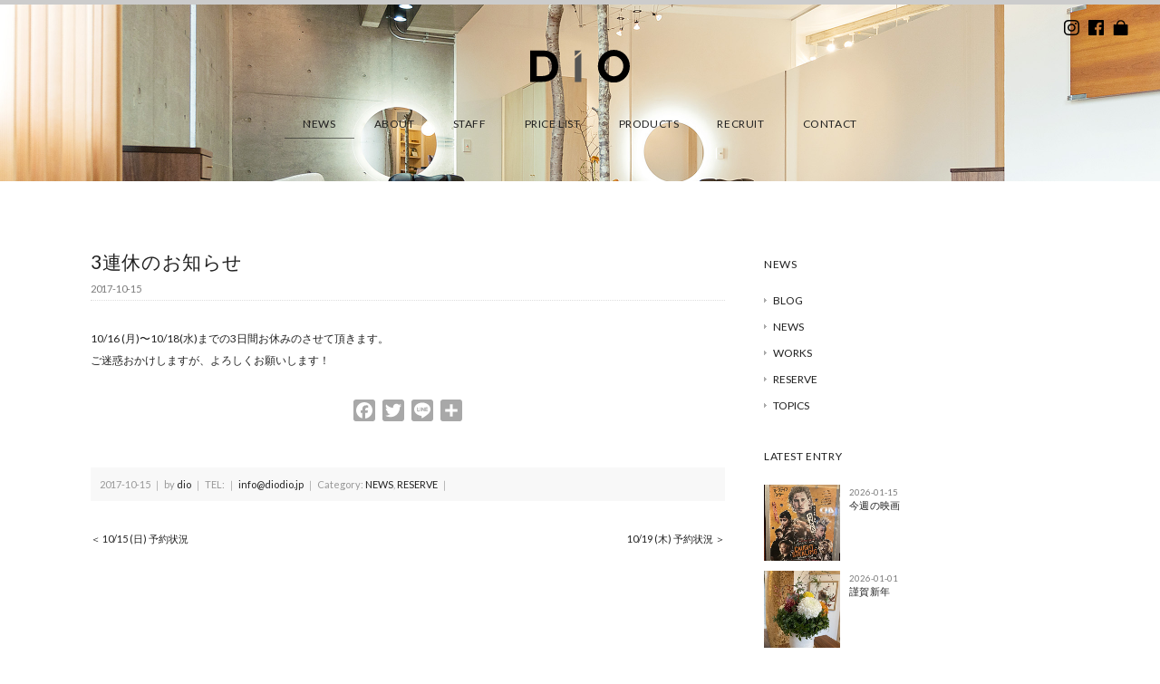

--- FILE ---
content_type: text/html; charset=UTF-8
request_url: https://www.diodio.jp/news/news-news/5508/
body_size: 53538
content:
<!DOCTYPE html>
<html lang="ja">
<head>
<title>3連休のお知らせ - DiO（ディオ） | 神戸・御影の美容室/ヘアサロン</title>
<meta charset="utf-8">
<meta name="viewport" content="width=device-width, initial-scale=1.0">
<meta name="description" content="3連休のお知らせ - 神戸・御影の美容室/ヘアサロン DiO（ディオ）では、カット、パーマ、カラー、ヘッドスパなどで、お客さまの素敵な明日につながるヘアスタイルを提案します。" />
<meta name="keywords" content="美容室,美容院,ヘアサロン,神戸,御影,カット,パーマ,ヘッドスパ,カラーリング,個室">
<link href="/favicon.png" rel="shortcut icon" />
<link href="/favicon.png" rel="shortcut icon" />
<link href='https://fonts.googleapis.com/css?family=Lato' rel='stylesheet'>
<link rel="stylesheet" href="https://www.diodio.jp/wp-content/themes/dio_theme21/responsive.css" type="text/css" media="screen, print" />
<link rel="stylesheet" href="https://www.diodio.jp/wp-content/themes/dio_theme21/style.css?20260118-1939" type="text/css" media="screen, print" />
<link rel="alternate" type="application/atom+xml" title="DiO（ディオ） | 神戸・御影の美容室/ヘアサロン Atom Feed" href="https://www.diodio.jp/feed/atom/" />
<link rel="alternate" type="application/rss+xml" title="DiO（ディオ） | 神戸・御影の美容室/ヘアサロン RSS Feed" href="https://www.diodio.jp/feed/" />
<!--[if lt IE 9]>
<script src="https://html5shiv.googlecode.com/svn/trunk/html5.js"></script>
<![endif]-->
	
<meta name='robots' content='max-image-preview:large' />
<link rel='dns-prefetch' href='//ajax.googleapis.com' />
<link rel='dns-prefetch' href='//static.addtoany.com' />
<link rel='dns-prefetch' href='//www.google.com' />
<link rel='dns-prefetch' href='//s.w.org' />
<script type="text/javascript">
window._wpemojiSettings = {"baseUrl":"https:\/\/s.w.org\/images\/core\/emoji\/14.0.0\/72x72\/","ext":".png","svgUrl":"https:\/\/s.w.org\/images\/core\/emoji\/14.0.0\/svg\/","svgExt":".svg","source":{"concatemoji":"https:\/\/www.diodio.jp\/wp-includes\/js\/wp-emoji-release.min.js?ver=6.0.11"}};
/*! This file is auto-generated */
!function(e,a,t){var n,r,o,i=a.createElement("canvas"),p=i.getContext&&i.getContext("2d");function s(e,t){var a=String.fromCharCode,e=(p.clearRect(0,0,i.width,i.height),p.fillText(a.apply(this,e),0,0),i.toDataURL());return p.clearRect(0,0,i.width,i.height),p.fillText(a.apply(this,t),0,0),e===i.toDataURL()}function c(e){var t=a.createElement("script");t.src=e,t.defer=t.type="text/javascript",a.getElementsByTagName("head")[0].appendChild(t)}for(o=Array("flag","emoji"),t.supports={everything:!0,everythingExceptFlag:!0},r=0;r<o.length;r++)t.supports[o[r]]=function(e){if(!p||!p.fillText)return!1;switch(p.textBaseline="top",p.font="600 32px Arial",e){case"flag":return s([127987,65039,8205,9895,65039],[127987,65039,8203,9895,65039])?!1:!s([55356,56826,55356,56819],[55356,56826,8203,55356,56819])&&!s([55356,57332,56128,56423,56128,56418,56128,56421,56128,56430,56128,56423,56128,56447],[55356,57332,8203,56128,56423,8203,56128,56418,8203,56128,56421,8203,56128,56430,8203,56128,56423,8203,56128,56447]);case"emoji":return!s([129777,127995,8205,129778,127999],[129777,127995,8203,129778,127999])}return!1}(o[r]),t.supports.everything=t.supports.everything&&t.supports[o[r]],"flag"!==o[r]&&(t.supports.everythingExceptFlag=t.supports.everythingExceptFlag&&t.supports[o[r]]);t.supports.everythingExceptFlag=t.supports.everythingExceptFlag&&!t.supports.flag,t.DOMReady=!1,t.readyCallback=function(){t.DOMReady=!0},t.supports.everything||(n=function(){t.readyCallback()},a.addEventListener?(a.addEventListener("DOMContentLoaded",n,!1),e.addEventListener("load",n,!1)):(e.attachEvent("onload",n),a.attachEvent("onreadystatechange",function(){"complete"===a.readyState&&t.readyCallback()})),(e=t.source||{}).concatemoji?c(e.concatemoji):e.wpemoji&&e.twemoji&&(c(e.twemoji),c(e.wpemoji)))}(window,document,window._wpemojiSettings);
</script>
<style type="text/css">
img.wp-smiley,
img.emoji {
	display: inline !important;
	border: none !important;
	box-shadow: none !important;
	height: 1em !important;
	width: 1em !important;
	margin: 0 0.07em !important;
	vertical-align: -0.1em !important;
	background: none !important;
	padding: 0 !important;
}
</style>
	<link rel='stylesheet' id='sbi_styles-css'  href='https://www.diodio.jp/wp-content/plugins/instagram-feed/css/sbi-styles.min.css?ver=6.9.1' type='text/css' media='all' />
<link rel='stylesheet' id='wp-block-library-css'  href='https://www.diodio.jp/wp-includes/css/dist/block-library/style.min.css?ver=6.0.11' type='text/css' media='all' />
<style id='global-styles-inline-css' type='text/css'>
body{--wp--preset--color--black: #000000;--wp--preset--color--cyan-bluish-gray: #abb8c3;--wp--preset--color--white: #ffffff;--wp--preset--color--pale-pink: #f78da7;--wp--preset--color--vivid-red: #cf2e2e;--wp--preset--color--luminous-vivid-orange: #ff6900;--wp--preset--color--luminous-vivid-amber: #fcb900;--wp--preset--color--light-green-cyan: #7bdcb5;--wp--preset--color--vivid-green-cyan: #00d084;--wp--preset--color--pale-cyan-blue: #8ed1fc;--wp--preset--color--vivid-cyan-blue: #0693e3;--wp--preset--color--vivid-purple: #9b51e0;--wp--preset--gradient--vivid-cyan-blue-to-vivid-purple: linear-gradient(135deg,rgba(6,147,227,1) 0%,rgb(155,81,224) 100%);--wp--preset--gradient--light-green-cyan-to-vivid-green-cyan: linear-gradient(135deg,rgb(122,220,180) 0%,rgb(0,208,130) 100%);--wp--preset--gradient--luminous-vivid-amber-to-luminous-vivid-orange: linear-gradient(135deg,rgba(252,185,0,1) 0%,rgba(255,105,0,1) 100%);--wp--preset--gradient--luminous-vivid-orange-to-vivid-red: linear-gradient(135deg,rgba(255,105,0,1) 0%,rgb(207,46,46) 100%);--wp--preset--gradient--very-light-gray-to-cyan-bluish-gray: linear-gradient(135deg,rgb(238,238,238) 0%,rgb(169,184,195) 100%);--wp--preset--gradient--cool-to-warm-spectrum: linear-gradient(135deg,rgb(74,234,220) 0%,rgb(151,120,209) 20%,rgb(207,42,186) 40%,rgb(238,44,130) 60%,rgb(251,105,98) 80%,rgb(254,248,76) 100%);--wp--preset--gradient--blush-light-purple: linear-gradient(135deg,rgb(255,206,236) 0%,rgb(152,150,240) 100%);--wp--preset--gradient--blush-bordeaux: linear-gradient(135deg,rgb(254,205,165) 0%,rgb(254,45,45) 50%,rgb(107,0,62) 100%);--wp--preset--gradient--luminous-dusk: linear-gradient(135deg,rgb(255,203,112) 0%,rgb(199,81,192) 50%,rgb(65,88,208) 100%);--wp--preset--gradient--pale-ocean: linear-gradient(135deg,rgb(255,245,203) 0%,rgb(182,227,212) 50%,rgb(51,167,181) 100%);--wp--preset--gradient--electric-grass: linear-gradient(135deg,rgb(202,248,128) 0%,rgb(113,206,126) 100%);--wp--preset--gradient--midnight: linear-gradient(135deg,rgb(2,3,129) 0%,rgb(40,116,252) 100%);--wp--preset--duotone--dark-grayscale: url('#wp-duotone-dark-grayscale');--wp--preset--duotone--grayscale: url('#wp-duotone-grayscale');--wp--preset--duotone--purple-yellow: url('#wp-duotone-purple-yellow');--wp--preset--duotone--blue-red: url('#wp-duotone-blue-red');--wp--preset--duotone--midnight: url('#wp-duotone-midnight');--wp--preset--duotone--magenta-yellow: url('#wp-duotone-magenta-yellow');--wp--preset--duotone--purple-green: url('#wp-duotone-purple-green');--wp--preset--duotone--blue-orange: url('#wp-duotone-blue-orange');--wp--preset--font-size--small: 13px;--wp--preset--font-size--medium: 20px;--wp--preset--font-size--large: 36px;--wp--preset--font-size--x-large: 42px;}.has-black-color{color: var(--wp--preset--color--black) !important;}.has-cyan-bluish-gray-color{color: var(--wp--preset--color--cyan-bluish-gray) !important;}.has-white-color{color: var(--wp--preset--color--white) !important;}.has-pale-pink-color{color: var(--wp--preset--color--pale-pink) !important;}.has-vivid-red-color{color: var(--wp--preset--color--vivid-red) !important;}.has-luminous-vivid-orange-color{color: var(--wp--preset--color--luminous-vivid-orange) !important;}.has-luminous-vivid-amber-color{color: var(--wp--preset--color--luminous-vivid-amber) !important;}.has-light-green-cyan-color{color: var(--wp--preset--color--light-green-cyan) !important;}.has-vivid-green-cyan-color{color: var(--wp--preset--color--vivid-green-cyan) !important;}.has-pale-cyan-blue-color{color: var(--wp--preset--color--pale-cyan-blue) !important;}.has-vivid-cyan-blue-color{color: var(--wp--preset--color--vivid-cyan-blue) !important;}.has-vivid-purple-color{color: var(--wp--preset--color--vivid-purple) !important;}.has-black-background-color{background-color: var(--wp--preset--color--black) !important;}.has-cyan-bluish-gray-background-color{background-color: var(--wp--preset--color--cyan-bluish-gray) !important;}.has-white-background-color{background-color: var(--wp--preset--color--white) !important;}.has-pale-pink-background-color{background-color: var(--wp--preset--color--pale-pink) !important;}.has-vivid-red-background-color{background-color: var(--wp--preset--color--vivid-red) !important;}.has-luminous-vivid-orange-background-color{background-color: var(--wp--preset--color--luminous-vivid-orange) !important;}.has-luminous-vivid-amber-background-color{background-color: var(--wp--preset--color--luminous-vivid-amber) !important;}.has-light-green-cyan-background-color{background-color: var(--wp--preset--color--light-green-cyan) !important;}.has-vivid-green-cyan-background-color{background-color: var(--wp--preset--color--vivid-green-cyan) !important;}.has-pale-cyan-blue-background-color{background-color: var(--wp--preset--color--pale-cyan-blue) !important;}.has-vivid-cyan-blue-background-color{background-color: var(--wp--preset--color--vivid-cyan-blue) !important;}.has-vivid-purple-background-color{background-color: var(--wp--preset--color--vivid-purple) !important;}.has-black-border-color{border-color: var(--wp--preset--color--black) !important;}.has-cyan-bluish-gray-border-color{border-color: var(--wp--preset--color--cyan-bluish-gray) !important;}.has-white-border-color{border-color: var(--wp--preset--color--white) !important;}.has-pale-pink-border-color{border-color: var(--wp--preset--color--pale-pink) !important;}.has-vivid-red-border-color{border-color: var(--wp--preset--color--vivid-red) !important;}.has-luminous-vivid-orange-border-color{border-color: var(--wp--preset--color--luminous-vivid-orange) !important;}.has-luminous-vivid-amber-border-color{border-color: var(--wp--preset--color--luminous-vivid-amber) !important;}.has-light-green-cyan-border-color{border-color: var(--wp--preset--color--light-green-cyan) !important;}.has-vivid-green-cyan-border-color{border-color: var(--wp--preset--color--vivid-green-cyan) !important;}.has-pale-cyan-blue-border-color{border-color: var(--wp--preset--color--pale-cyan-blue) !important;}.has-vivid-cyan-blue-border-color{border-color: var(--wp--preset--color--vivid-cyan-blue) !important;}.has-vivid-purple-border-color{border-color: var(--wp--preset--color--vivid-purple) !important;}.has-vivid-cyan-blue-to-vivid-purple-gradient-background{background: var(--wp--preset--gradient--vivid-cyan-blue-to-vivid-purple) !important;}.has-light-green-cyan-to-vivid-green-cyan-gradient-background{background: var(--wp--preset--gradient--light-green-cyan-to-vivid-green-cyan) !important;}.has-luminous-vivid-amber-to-luminous-vivid-orange-gradient-background{background: var(--wp--preset--gradient--luminous-vivid-amber-to-luminous-vivid-orange) !important;}.has-luminous-vivid-orange-to-vivid-red-gradient-background{background: var(--wp--preset--gradient--luminous-vivid-orange-to-vivid-red) !important;}.has-very-light-gray-to-cyan-bluish-gray-gradient-background{background: var(--wp--preset--gradient--very-light-gray-to-cyan-bluish-gray) !important;}.has-cool-to-warm-spectrum-gradient-background{background: var(--wp--preset--gradient--cool-to-warm-spectrum) !important;}.has-blush-light-purple-gradient-background{background: var(--wp--preset--gradient--blush-light-purple) !important;}.has-blush-bordeaux-gradient-background{background: var(--wp--preset--gradient--blush-bordeaux) !important;}.has-luminous-dusk-gradient-background{background: var(--wp--preset--gradient--luminous-dusk) !important;}.has-pale-ocean-gradient-background{background: var(--wp--preset--gradient--pale-ocean) !important;}.has-electric-grass-gradient-background{background: var(--wp--preset--gradient--electric-grass) !important;}.has-midnight-gradient-background{background: var(--wp--preset--gradient--midnight) !important;}.has-small-font-size{font-size: var(--wp--preset--font-size--small) !important;}.has-medium-font-size{font-size: var(--wp--preset--font-size--medium) !important;}.has-large-font-size{font-size: var(--wp--preset--font-size--large) !important;}.has-x-large-font-size{font-size: var(--wp--preset--font-size--x-large) !important;}
</style>
<link rel='stylesheet' id='contact-form-7-css'  href='https://www.diodio.jp/wp-content/plugins/contact-form-7/includes/css/styles.css?ver=5.6.2' type='text/css' media='all' />
<link rel='stylesheet' id='fancybox-for-wp-css'  href='https://www.diodio.jp/wp-content/plugins/fancybox-for-wordpress/assets/css/fancybox.css?ver=1.3.4' type='text/css' media='all' />
<link rel='stylesheet' id='addtoany-css'  href='https://www.diodio.jp/wp-content/plugins/add-to-any/addtoany.min.css?ver=1.16' type='text/css' media='all' />
<script type='text/javascript' src='https://ajax.googleapis.com/ajax/libs/jquery/1.8.2/jquery.min.js?ver=1.8.2' id='jquery-js'></script>
<script type='text/javascript' id='addtoany-core-js-before'>
window.a2a_config=window.a2a_config||{};a2a_config.callbacks=[];a2a_config.overlays=[];a2a_config.templates={};a2a_localize = {
	Share: "共有",
	Save: "ブックマーク",
	Subscribe: "購読",
	Email: "メール",
	Bookmark: "ブックマーク",
	ShowAll: "すべて表示する",
	ShowLess: "小さく表示する",
	FindServices: "サービスを探す",
	FindAnyServiceToAddTo: "追加するサービスを今すぐ探す",
	PoweredBy: "Powered by",
	ShareViaEmail: "メールでシェアする",
	SubscribeViaEmail: "メールで購読する",
	BookmarkInYourBrowser: "ブラウザにブックマーク",
	BookmarkInstructions: "このページをブックマークするには、 Ctrl+D または \u2318+D を押下。",
	AddToYourFavorites: "お気に入りに追加",
	SendFromWebOrProgram: "任意のメールアドレスまたはメールプログラムから送信",
	EmailProgram: "メールプログラム",
	More: "詳細&#8230;",
	ThanksForSharing: "共有ありがとうございます !",
	ThanksForFollowing: "フォローありがとうございます !"
};

a2a_config.icon_color="#a8a8a8";
</script>
<script type='text/javascript' async src='https://static.addtoany.com/menu/page.js' id='addtoany-core-js'></script>
<script type='text/javascript' async src='https://www.diodio.jp/wp-content/plugins/add-to-any/addtoany.min.js?ver=1.1' id='addtoany-jquery-js'></script>
<script type='text/javascript' src='https://www.diodio.jp/wp-content/plugins/fancybox-for-wordpress/assets/js/jquery.fancybox.js?ver=1.3.4' id='fancybox-for-wp-js'></script>
<link rel="https://api.w.org/" href="https://www.diodio.jp/wp-json/" /><link rel="alternate" type="application/json" href="https://www.diodio.jp/wp-json/wp/v2/posts/5508" /><link rel='shortlink' href='https://www.diodio.jp/?p=5508' />
<link rel="alternate" type="application/json+oembed" href="https://www.diodio.jp/wp-json/oembed/1.0/embed?url=https%3A%2F%2Fwww.diodio.jp%2Fnews%2Fnews-news%2F5508%2F" />
<link rel="alternate" type="text/xml+oembed" href="https://www.diodio.jp/wp-json/oembed/1.0/embed?url=https%3A%2F%2Fwww.diodio.jp%2Fnews%2Fnews-news%2F5508%2F&#038;format=xml" />

<!-- Fancybox for WordPress v3.3.3 -->
<style type="text/css">
	.fancybox-slide--image .fancybox-content{background-color: #FFFFFF}div.fancybox-caption{display:none !important;}
	
	img.fancybox-image{border-width:10px;border-color:#FFFFFF;border-style:solid;}
	div.fancybox-bg{background-color:rgba(102,102,102,0.3);opacity:1 !important;}div.fancybox-content{border-color:#FFFFFF}
	div#fancybox-title{background-color:#FFFFFF}
	div.fancybox-content{background-color:#FFFFFF}
	div#fancybox-title-inside{color:#333333}
	
	
	
	div.fancybox-caption p.caption-title{display:inline-block}
	div.fancybox-caption p.caption-title{font-size:14px}
	div.fancybox-caption p.caption-title{color:#333333}
	div.fancybox-caption {color:#333333}div.fancybox-caption p.caption-title {background:#fff; width:auto;padding:10px 30px;}div.fancybox-content p.caption-title{color:#333333;margin: 0;padding: 5px 0;}
</style><script type="text/javascript">
	jQuery(function () {

		var mobileOnly = false;
		
		if (mobileOnly) {
			return;
		}

		jQuery.fn.getTitle = function () { // Copy the title of every IMG tag and add it to its parent A so that fancybox can show titles
			var arr = jQuery("a[data-fancybox]");
									jQuery.each(arr, function() {
										var title = jQuery(this).children("img").attr("title");
										 var caption = jQuery(this).next("figcaption").html();
                                        if(caption && title){jQuery(this).attr("title",title+" " + caption)}else if(title){ jQuery(this).attr("title",title);}else if(caption){jQuery(this).attr("title",caption);}
									});			}

		// Supported file extensions

				var thumbnails = jQuery("a:has(img)").not(".nolightbox").not('.envira-gallery-link').not('.ngg-simplelightbox').filter(function () {
			return /\.(jpe?g|png|gif|mp4|webp|bmp|pdf)(\?[^/]*)*$/i.test(jQuery(this).attr('href'))
		});
		

		// Add data-type iframe for links that are not images or videos.
		var iframeLinks = jQuery('.fancyboxforwp').filter(function () {
			return !/\.(jpe?g|png|gif|mp4|webp|bmp|pdf)(\?[^/]*)*$/i.test(jQuery(this).attr('href'))
		}).filter(function () {
			return !/vimeo|youtube/i.test(jQuery(this).attr('href'))
		});
		iframeLinks.attr({"data-type": "iframe"}).getTitle();

				// Gallery All
		thumbnails.addClass("fancyboxforwp").attr("data-fancybox", "gallery").getTitle();
		iframeLinks.attr({"data-fancybox": "gallery"}).getTitle();

		// Gallery type NONE
		
		// Call fancybox and apply it on any link with a rel atribute that starts with "fancybox", with the options set on the admin panel
		jQuery("a.fancyboxforwp").fancyboxforwp({
			loop: false,
			smallBtn: false,
			zoomOpacity: "auto",
			animationEffect: "fade",
			animationDuration: 500,
			transitionEffect: "fade",
			transitionDuration: "300",
			overlayShow: true,
			overlayOpacity: "0.3",
			titleShow: true,
			titlePosition: "inside",
			keyboard: true,
			showCloseButton: false,
			arrows: true,
			clickContent:false,
			clickSlide: "close",
			mobile: {
				clickContent: function (current, event) {
					return current.type === "image" ? "toggleControls" : false;
				},
				clickSlide: function (current, event) {
					return current.type === "image" ? "close" : "close";
				},
			},
			wheel: false,
			toolbar: true,
			preventCaptionOverlap: true,
			onInit: function() { },			onDeactivate
	: function() { },		beforeClose: function() { },			afterShow: function(instance) { jQuery( ".fancybox-image" ).on("click", function( ){ ( instance.isScaledDown() ) ? instance.scaleToActual() : instance.scaleToFit() }) },				afterClose: function() { },					caption : function( instance, item ) {var title ="";if("undefined" != typeof jQuery(this).context ){var title = jQuery(this).context.title;} else { var title = ("undefined" != typeof jQuery(this).attr("title")) ? jQuery(this).attr("title") : false;}var caption = jQuery(this).data('caption') || '';if ( item.type === 'image' && title.length ) {caption = (caption.length ? caption + '<br />' : '') + '<p class="caption-title">'+title+'</p>' ;}return caption;},
		afterLoad : function( instance, current ) {current.$content.append('<div class=\"fancybox-custom-caption inside-caption\" style=\" position: absolute;left:0;right:0;color:#000;margin:0 auto;bottom:0;text-align:center;background-color:#FFFFFF \">' + current.opts.caption + '</div>');},
			})
		;

			})
</script>
<!-- END Fancybox for WordPress -->

<!-- AutoHeight -->
<script src="https://www.diodio.jp/wp-content/themes/dio_theme21/jquery/jQueryAutoHeight.js" type="text/javascript"></script>
<script type="text/javascript">
$(function() {
	$("li.quarter_list").autoHeight({column:4, clear:1});
	$("li.six_list").autoHeight({column:6, clear:1});
	$("li.three_list").autoHeight({column:3, clear:1});
	$("li.half_list").autoHeight({column:2, clear:1});
	$("li.quarter_list_brand").autoHeight({column:4, clear:1});
});
</script>
<!-- END: AutoHeight -->

<script src="https://www.diodio.jp/wp-content/themes/dio_theme21/jquery/jquery.cycle2.js" type="text/javascript"></script>
<script src="https://www.diodio.jp/wp-content/themes/dio_theme21/jquery/jquery.cycle2.carousel.js" type="text/javascript"></script>
<script type="text/javascript">
 $().ready(function() {
   $(document).ready(
     function(){
     $("a img").hover(function(){
     $(this).fadeTo(200, 0.6);
     },function(){
     $(this).fadeTo(300, 1.0);
     });
   });
 });
</script>

<!-- VIEWPORT -->
<script type="text/javascript">
$(function(){
    var ua = navigator.userAgent;
    if((ua.indexOf('iPhone') > 0) || ua.indexOf('iPod') > 0 || (ua.indexOf('Android') > 0 && ua.indexOf('Mobile') > 0)){
        $('head').prepend('<meta name="viewport" content="width=device-width,initial-scale=1">');
    } else {
        $('head').prepend('<meta name="viewport" content="width=1200">');
    }
});
</script>
 
<script>
//スムーズスクロール
jQuery(function(){
   // #で始まるアンカーをクリックした場合に処理
   jQuery('a[href^=#]').click(function() {
	  // スクロールの速度
	  var speed = 500; // ミリ秒
	  // アンカーの値取得
	  var href= jQuery(this).attr("href");
	  // 移動先を取得
	  var target = jQuery(href == "#" || href == "" ? 'html' : href);
	  // 移動先を数値で取得
	  var position = target.offset().top;
	  // スムーススクロール
	  jQuery('body,html').animate({scrollTop:position}, speed, 'swing');
	  return false;
   });
});
</script>
	
<!-- fadein -->  
<script type="text/javascript">
jQuery(function(){
jQuery(window).scroll(function (){
	jQuery('.fadein').each(function(){
		var elemPos = jQuery(this).offset().top;
		var scroll = jQuery(window).scrollTop();
		var windowHeight = jQuery(window).height();
		if (scroll > elemPos - windowHeight + 0){
			jQuery(this).addClass('scrollin');
		}
	});
});
jQuery(window).scroll();
});
</script>
<!-- /fadein -->

<!-- sticky header -->
<script type="text/javascript">
$(document).ready(function(){


	$('#header').each(function(){
	    var $window = $(window),
	        $stickyHeader = $(this).find('.sticky-header'),//スティッキーヘッダー
	        stickyHeaderHeight = $stickyHeader.outerHeight(),//すティッキーヘッダーの高さ,topに-を指定する時に使う
	        headerHeight = $(this).outerHeight();//ヘッダー全体の高さ

	    $stickyHeader.css({ top: '-' + stickyHeaderHeight + 'px' });

	    //ページの一番上からヘッダーの高さ分下方向にスクロールしたら.sticky-headerに.visibleを追加、それ以外は.visibleを削除
	    $window.on('scroll', function(){
	        if($window.scrollTop() > headerHeight) {
	            $stickyHeader.css({top:0});
	        } else {
	            $stickyHeader.css({ top: '-' + stickyHeaderHeight + 'px' });
	        }

		});
		    //任意のタイミングでイベントを発生させる
		    $window.trigger('scroll');
	});
});
</script>
<!-- /sticky header -->

<script type="text/javascript">
$(document).ready(function(){
   $(".slidebase").hover(function(){
      $(this).find(".slidetext").slideToggle("normal");
   });
});
</script>
	
<!-- Global site tag (gtag.js) - Google Analytics -->
<script type="text/javascript">

  var _gaq = _gaq || [];
  _gaq.push(['_setAccount', 'UA-28509123-1']);
  _gaq.push(['_trackPageview']);

  (function() {
    var ga = document.createElement('script'); ga.type = 'text/javascript'; ga.async = true;
    ga.src = ('https:' == document.location.protocol ? 'https://ssl' : 'http://www') + '.google-analytics.com/ga.js';
    var s = document.getElementsByTagName('script')[0]; s.parentNode.insertBefore(ga, s);
  })();

</script>

</head>

<body class="post-template-default single single-post postid-5508 single-format-standard" onload="initialize();">

<!-- ヘッダー -->
<header id="header">
	
<!-- store fixed 
<div class="btm_fix">
<div class="head-cont-f"><a href="/contact/">CONTACT</a></div>
</div>-->
	
<!-- org header -->
<div class="header">
	
<div class="headline"></div>
	
<h1 class="logo">
<a href="https://www.diodio.jp" title="dio"><img src="https://www.diodio.jp/wp-content/themes/dio_theme21/images/logo_dio_bk.svg" alt="dio"/></a>
</h1>
	
<nav id="nav" class="main-navigation" role="navigation">
<div class="menu-topnav-container"><ul id="menu-topnav" class="nav-menu"><li id="menu-item-22" class="menu-item menu-item-type-taxonomy menu-item-object-category current-post-ancestor menu-item-22"><a href="https://www.diodio.jp/news/">NEWS</a></li>
<li id="menu-item-16" class="menu-item menu-item-type-post_type menu-item-object-page menu-item-16"><a href="https://www.diodio.jp/about/">ABOUT</a></li>
<li id="menu-item-925" class="menu-item menu-item-type-post_type menu-item-object-page menu-item-925"><a href="https://www.diodio.jp/staff/">STAFF</a></li>
<li id="menu-item-924" class="menu-item menu-item-type-post_type menu-item-object-page menu-item-924"><a href="https://www.diodio.jp/price/">PRICE LIST</a></li>
<li id="menu-item-923" class="menu-item menu-item-type-post_type menu-item-object-page menu-item-923"><a href="https://www.diodio.jp/products/">PRODUCTS</a></li>
<li id="menu-item-10082" class="menu-item menu-item-type-post_type menu-item-object-page menu-item-10082"><a href="https://www.diodio.jp/recruit/">RECRUIT</a></li>
<li id="menu-item-17" class="menu-item menu-item-type-post_type menu-item-object-page menu-item-17"><a href="https://www.diodio.jp/contact/">CONTACT</a></li>
</ul></div></nav>

</div>
<!-- / org header -->

<!-- sticky -->
<div class="sticky-header">
<div class="headline"></div>

<h1 class="logo02">
<a href="https://www.diodio.jp" title="dio"><img src="https://www.diodio.jp/wp-content/themes/dio_theme21/images/logo_dio_bkg.svg" alt="dio"/></a>
</h1>
	
<nav id="nav2" class="main-navigation2" role="navigation">
<div class="menu-topnav-container"><ul id="menu-topnav-1" class="nav-menu"><li class="menu-item menu-item-type-taxonomy menu-item-object-category current-post-ancestor menu-item-22"><a href="https://www.diodio.jp/news/">NEWS</a></li>
<li class="menu-item menu-item-type-post_type menu-item-object-page menu-item-16"><a href="https://www.diodio.jp/about/">ABOUT</a></li>
<li class="menu-item menu-item-type-post_type menu-item-object-page menu-item-925"><a href="https://www.diodio.jp/staff/">STAFF</a></li>
<li class="menu-item menu-item-type-post_type menu-item-object-page menu-item-924"><a href="https://www.diodio.jp/price/">PRICE LIST</a></li>
<li class="menu-item menu-item-type-post_type menu-item-object-page menu-item-923"><a href="https://www.diodio.jp/products/">PRODUCTS</a></li>
<li class="menu-item menu-item-type-post_type menu-item-object-page menu-item-10082"><a href="https://www.diodio.jp/recruit/">RECRUIT</a></li>
<li class="menu-item menu-item-type-post_type menu-item-object-page menu-item-17"><a href="https://www.diodio.jp/contact/">CONTACT</a></li>
</ul></div></nav>
	
<ul class="head_r head_r_sticky">
<li><a href="https://www.instagram.com/dio.mikage/" target="_blank" title="Instagram"><img src="https://www.diodio.jp/wp-content/themes/dio_theme21/images/ico-ig-bk.svg" alt="Instagram" /></a></li>
<li><a href="https://www.facebook.com/dio.hair.salon" target="_blank" title="Facebook"><img src="https://www.diodio.jp/wp-content/themes/dio_theme21/images/ico-fb-bk.svg" alt="Facebook" /></a></li>
<li><a href="https://fo-fo.jp/dio/" target="_blank" title="オンラインストア"><img src="https://www.diodio.jp/wp-content/themes/dio_theme21/images/ico-store-bk.svg" alt="オンラインストア" /></a></li>
</ul>

</div>
<!-- / sticky -->

<!-- / sp-header -->
<div class="sp-header">
	
<h1 class="logo02">
<a href="https://www.diodio.jp" title="dio"><img src="https://www.diodio.jp/wp-content/themes/dio_theme21/images/logo_dio_bkg.svg" alt="dio"/></a>
</h1>
	
<!-- Humburger menu -->
<script type="text/javascript">
jQuery(function($){
    $('.menu').on('click',function(){
        $('.menu__line').toggleClass('active');
        $('.gnav').fadeToggle();
    });
});
</script>

<div class="menusec">
<a class="menu">
	<span class="menu__line menu__line--top"></span>
	<span class="menu__line menu__line--center"></span>
	<span class="menu__line menu__line--bottom"></span>
</a>
<nav class="gnav">
	<div class="gnav__wrap">
		<ul class="gnav__menu">
			<li class="menu-item menu-item-type-taxonomy menu-item-object-category current-post-ancestor menu-item-22"><a href="https://www.diodio.jp/news/">NEWS</a></li>
<li class="menu-item menu-item-type-post_type menu-item-object-page menu-item-16"><a href="https://www.diodio.jp/about/">ABOUT</a></li>
<li class="menu-item menu-item-type-post_type menu-item-object-page menu-item-925"><a href="https://www.diodio.jp/staff/">STAFF</a></li>
<li class="menu-item menu-item-type-post_type menu-item-object-page menu-item-924"><a href="https://www.diodio.jp/price/">PRICE LIST</a></li>
<li class="menu-item menu-item-type-post_type menu-item-object-page menu-item-923"><a href="https://www.diodio.jp/products/">PRODUCTS</a></li>
<li class="menu-item menu-item-type-post_type menu-item-object-page menu-item-10082"><a href="https://www.diodio.jp/recruit/">RECRUIT</a></li>
<li class="menu-item menu-item-type-post_type menu-item-object-page menu-item-17"><a href="https://www.diodio.jp/contact/">CONTACT</a></li>
		</ul>
	</div>
</nav>
</div>
<!-- / Humburger menu -->

</div>
<!-- / sp-header -->
	
<!-- SNS link -->
<ul class="head_r">
<li><a href="https://www.instagram.com/dio.mikage/" target="_blank" title="Instagram"><img src="https://www.diodio.jp/wp-content/themes/dio_theme21/images/ico-ig-bk.svg" alt="Instagram" /></a></li>
<li><a href="https://www.facebook.com/dio.hair.salon" target="_blank" title="Facebook"><img src="https://www.diodio.jp/wp-content/themes/dio_theme21/images/ico-fb-bk.svg" alt="Facebook" /></a></li>
<li><a href="https://fo-fo.jp/dio/" target="_blank" title="オンラインストア"><img src="https://www.diodio.jp/wp-content/themes/dio_theme21/images/ico-store-bk.svg" alt="オンラインストア" /></a></li>
</ul>
<!-- / SNS link -->

</header>
<!-- / ヘッダー -->  

<div class="clear"></div>  
<div class="adj-sp-head02"></div>

<div class="page-bar-news02"> </div>

<!-- 全体warapper -->
<div class="wrapper adj-head">

<!-- メインwrap -->
<div id="main">


<!-- コンテンツブロック -->
<div class="row">

<!-- 本文エリア -->
<article class="twothird">

<div class="adj-blog">

<!-- ページタイトル 
<h2 class="pagetitle"><a href="https://www.diodio.jp/news/news-news/" rel="category tag">NEWS</a>, <a href="https://www.diodio.jp/news/reserve/" rel="category tag">RESERVE</a></h2>
 / ページタイトル -->

<!-- 投稿 -->

<div class="box-title">
<h3 class="blog-title">3連休のお知らせ</h3>
<div class="blog-auth"><span class="blog-tdate">2017-10-15</span></div>
</div>

<p>10/16 (月)〜10/18(水)までの3日間お休みのさせて頂きます。</p>
<p>ご迷惑おかけしますが、よろしくお願いします！</p><div class="addtoany_share_save_container addtoany_content addtoany_content_bottom"><div class="a2a_kit a2a_kit_size_24 addtoany_list" data-a2a-url="https://www.diodio.jp/news/news-news/5508/" data-a2a-title="3連休のお知らせ"><a class="a2a_button_facebook" href="https://www.addtoany.com/add_to/facebook?linkurl=https%3A%2F%2Fwww.diodio.jp%2Fnews%2Fnews-news%2F5508%2F&amp;linkname=3%E9%80%A3%E4%BC%91%E3%81%AE%E3%81%8A%E7%9F%A5%E3%82%89%E3%81%9B" title="Facebook" rel="nofollow noopener" target="_blank"></a><a class="a2a_button_twitter" href="https://www.addtoany.com/add_to/twitter?linkurl=https%3A%2F%2Fwww.diodio.jp%2Fnews%2Fnews-news%2F5508%2F&amp;linkname=3%E9%80%A3%E4%BC%91%E3%81%AE%E3%81%8A%E7%9F%A5%E3%82%89%E3%81%9B" title="Twitter" rel="nofollow noopener" target="_blank"></a><a class="a2a_button_line" href="https://www.addtoany.com/add_to/line?linkurl=https%3A%2F%2Fwww.diodio.jp%2Fnews%2Fnews-news%2F5508%2F&amp;linkname=3%E9%80%A3%E4%BC%91%E3%81%AE%E3%81%8A%E7%9F%A5%E3%82%89%E3%81%9B" title="Line" rel="nofollow noopener" target="_blank"></a><a class="a2a_dd addtoany_share_save addtoany_share" href="https://www.addtoany.com/share"></a></div></div>
<div id="blog-foot">2017-10-15 ｜ by <a href="https://www.diodio.jp/author/dio/" title="dio の投稿" rel="author">dio</a> ｜ TEL: <span class="bolg-foot-tel"></span> ｜ <a href="mailto:info@diodio.jp">info@diodio.jp</a> ｜ Category: <a href="https://www.diodio.jp/news/news-news/" rel="category tag">NEWS</a>, <a href="https://www.diodio.jp/news/reserve/" rel="category tag">RESERVE</a> ｜ </div>
<!-- / 投稿 -->

<!-- ページャー -->
<div id="next">
<span class="left"><a href="https://www.diodio.jp/news/reserve/5506/" rel="prev">＜ 10/15 (日)  予約状況</a></span>
<span class="right"><a href="https://www.diodio.jp/news/reserve/5510/" rel="next">10/19 (木) 予約状況 ＞</a></span>
<div class="clear"></div>
</div>
<!-- / ページャー -->

<!-- コメントエリア -->


<!-- / コメントエリア -->

<!-- 投稿が無い場合 -->
<!-- 投稿が無い場合 -->

</article>
<!-- / 本文エリア -->


<!-- サイドエリア -->
<article class="third">

<!-- サイドバー -->
<div id="sidebar">

<div id="sidebox">

<!-- widget  -->
<div class="widget  widget_categories">
<div class="sidebar-title">NEWS</div>
<ul>
	<li class="cat-item cat-item-26"><a href="https://www.diodio.jp/news/blog/">BLOG</a>
</li>
	<li class="cat-item cat-item-27"><a href="https://www.diodio.jp/news/news-news/">NEWS</a>
</li>
	<li class="cat-item cat-item-28"><a href="https://www.diodio.jp/news/works/">WORKS</a>
</li>
	<li class="cat-item cat-item-29"><a href="https://www.diodio.jp/news/reserve/">RESERVE</a>
</li>
	<li class="cat-item cat-item-30"><a href="https://www.diodio.jp/news/topics/">TOPICS</a>
</li>
</ul>
</div>
<!-- /  widget  -->

<!-- widget  -->
<div class="widget">
<div class="sidebar-title">LATEST ENTRY</div>


<ul id="s-catch" >
<!-- 投稿ループ -->

<li>
<a href="https://www.diodio.jp/news/10555/"><img width="480" height="480" src="https://www.diodio.jp/wp-content/uploads/2026/01/IMG_7772-480x480.jpeg" class="attachment-post-thumbnail size-post-thumbnail wp-post-image" alt="" loading="lazy" /></a>
<span class="date">2026-01-15</span><br />
<span class="title" id="post-10555"><a href="https://www.diodio.jp/news/10555/">今週の映画</a></span>
</li>


<li>
<a href="https://www.diodio.jp/news/10552/"><img width="480" height="480" src="https://www.diodio.jp/wp-content/uploads/2026/01/IMG_7673-480x480.jpeg" class="attachment-post-thumbnail size-post-thumbnail wp-post-image" alt="" loading="lazy" /></a>
<span class="date">2026-01-01</span><br />
<span class="title" id="post-10552"><a href="https://www.diodio.jp/news/10552/">謹賀新年</a></span>
</li>


<li>
<a href="https://www.diodio.jp/news/10549/"><img width="480" height="480" src="https://www.diodio.jp/wp-content/uploads/2025/12/IMG_7668-480x480.jpeg" class="attachment-post-thumbnail size-post-thumbnail wp-post-image" alt="" loading="lazy" /></a>
<span class="date">2025-12-29</span><br />
<span class="title" id="post-10549"><a href="https://www.diodio.jp/news/10549/">今週の映画</a></span>
</li>


<li>
<a href="https://www.diodio.jp/news/10546/"><img width="480" height="480" src="https://www.diodio.jp/wp-content/uploads/2025/12/IMG_7605-480x480.jpeg" class="attachment-post-thumbnail size-post-thumbnail wp-post-image" alt="" loading="lazy" /></a>
<span class="date">2025-12-16</span><br />
<span class="title" id="post-10546"><a href="https://www.diodio.jp/news/10546/">今週の映画</a></span>
</li>


<li>
<a href="https://www.diodio.jp/news/10542/"><img width="480" height="480" src="https://www.diodio.jp/wp-content/uploads/2025/12/IMG_7556-480x480.jpeg" class="attachment-post-thumbnail size-post-thumbnail wp-post-image" alt="" loading="lazy" /></a>
<span class="date">2025-12-10</span><br />
<span class="title" id="post-10542"><a href="https://www.diodio.jp/news/10542/">今週の映画</a></span>
</li>


<li>
<a href="https://www.diodio.jp/news/10539/"><img width="480" height="480" src="https://www.diodio.jp/wp-content/uploads/2025/12/IMG_7552-480x480.jpeg" class="attachment-post-thumbnail size-post-thumbnail wp-post-image" alt="" loading="lazy" /></a>
<span class="date">2025-12-03</span><br />
<span class="title" id="post-10539"><a href="https://www.diodio.jp/news/10539/">今週の映画</a></span>
</li>


<li>
<a href="https://www.diodio.jp/news/10536/"><img width="480" height="480" src="https://www.diodio.jp/wp-content/uploads/2025/11/IMG_7528-480x480.jpeg" class="attachment-post-thumbnail size-post-thumbnail wp-post-image" alt="" loading="lazy" /></a>
<span class="date">2025-11-26</span><br />
<span class="title" id="post-10536"><a href="https://www.diodio.jp/news/10536/">今週の映画</a></span>
</li>


<li>
<a href="https://www.diodio.jp/news/10533/"><img width="480" height="480" src="https://www.diodio.jp/wp-content/uploads/2025/11/IMG_7500-480x480.jpeg" class="attachment-post-thumbnail size-post-thumbnail wp-post-image" alt="" loading="lazy" /></a>
<span class="date">2025-11-19</span><br />
<span class="title" id="post-10533"><a href="https://www.diodio.jp/news/10533/">今週の映画</a></span>
</li>


<li>
<a href="https://www.diodio.jp/news/10527/"><img width="480" height="480" src="https://www.diodio.jp/wp-content/uploads/2025/11/IMG_7306-480x480.jpeg" class="attachment-post-thumbnail size-post-thumbnail wp-post-image" alt="" loading="lazy" /></a>
<span class="date">2025-11-11</span><br />
<span class="title" id="post-10527"><a href="https://www.diodio.jp/news/10527/">&#8217;25  年末年始お休みのお知らせ！</a></span>
</li>


<li>
<a href="https://www.diodio.jp/news/10521/"><img width="480" height="480" src="https://www.diodio.jp/wp-content/uploads/2025/11/IMG_7460-480x480.jpeg" class="attachment-post-thumbnail size-post-thumbnail wp-post-image" alt="" loading="lazy" /></a>
<span class="date">2025-11-04</span><br />
<span class="title" id="post-10521"><a href="https://www.diodio.jp/news/10521/">今週の映画</a></span>
</li>

<!-- / 投稿ループ -->
</ul>

<!-- 投稿がない場合 -->
<!-- / 投稿がない場合 -->

</div>
<!-- /  widget  -->

<!--
<div class="sidebar-title">月別アーカイブ</div>
<select name="archive-dropdown" onchange="document.location.href=this.options[this.selectedIndex].value;">
<option value="">月を選択</option>>
	<option value='https://www.diodio.jp/date/2026/01/'> 2026年1月 &nbsp;(2)</option>
	<option value='https://www.diodio.jp/date/2025/12/'> 2025年12月 &nbsp;(4)</option>
	<option value='https://www.diodio.jp/date/2025/11/'> 2025年11月 &nbsp;(4)</option>
	<option value='https://www.diodio.jp/date/2025/10/'> 2025年10月 &nbsp;(2)</option>
	<option value='https://www.diodio.jp/date/2025/09/'> 2025年9月 &nbsp;(8)</option>
	<option value='https://www.diodio.jp/date/2025/08/'> 2025年8月 &nbsp;(3)</option>
	<option value='https://www.diodio.jp/date/2025/07/'> 2025年7月 &nbsp;(5)</option>
	<option value='https://www.diodio.jp/date/2025/05/'> 2025年5月 &nbsp;(1)</option>
	<option value='https://www.diodio.jp/date/2025/02/'> 2025年2月 &nbsp;(1)</option>
	<option value='https://www.diodio.jp/date/2025/01/'> 2025年1月 &nbsp;(1)</option>
	<option value='https://www.diodio.jp/date/2024/12/'> 2024年12月 &nbsp;(1)</option>
	<option value='https://www.diodio.jp/date/2024/10/'> 2024年10月 &nbsp;(2)</option>
	<option value='https://www.diodio.jp/date/2024/08/'> 2024年8月 &nbsp;(1)</option>
	<option value='https://www.diodio.jp/date/2024/07/'> 2024年7月 &nbsp;(1)</option>
	<option value='https://www.diodio.jp/date/2024/06/'> 2024年6月 &nbsp;(1)</option>
	<option value='https://www.diodio.jp/date/2024/05/'> 2024年5月 &nbsp;(1)</option>
	<option value='https://www.diodio.jp/date/2024/04/'> 2024年4月 &nbsp;(2)</option>
	<option value='https://www.diodio.jp/date/2024/03/'> 2024年3月 &nbsp;(1)</option>
	<option value='https://www.diodio.jp/date/2024/02/'> 2024年2月 &nbsp;(5)</option>
	<option value='https://www.diodio.jp/date/2024/01/'> 2024年1月 &nbsp;(3)</option>
	<option value='https://www.diodio.jp/date/2023/12/'> 2023年12月 &nbsp;(3)</option>
	<option value='https://www.diodio.jp/date/2023/11/'> 2023年11月 &nbsp;(1)</option>
	<option value='https://www.diodio.jp/date/2023/08/'> 2023年8月 &nbsp;(4)</option>
	<option value='https://www.diodio.jp/date/2023/07/'> 2023年7月 &nbsp;(3)</option>
	<option value='https://www.diodio.jp/date/2023/06/'> 2023年6月 &nbsp;(4)</option>
	<option value='https://www.diodio.jp/date/2023/05/'> 2023年5月 &nbsp;(2)</option>
	<option value='https://www.diodio.jp/date/2023/04/'> 2023年4月 &nbsp;(3)</option>
	<option value='https://www.diodio.jp/date/2023/03/'> 2023年3月 &nbsp;(1)</option>
	<option value='https://www.diodio.jp/date/2023/02/'> 2023年2月 &nbsp;(3)</option>
	<option value='https://www.diodio.jp/date/2023/01/'> 2023年1月 &nbsp;(4)</option>
	<option value='https://www.diodio.jp/date/2022/12/'> 2022年12月 &nbsp;(3)</option>
	<option value='https://www.diodio.jp/date/2022/11/'> 2022年11月 &nbsp;(3)</option>
	<option value='https://www.diodio.jp/date/2022/10/'> 2022年10月 &nbsp;(3)</option>
	<option value='https://www.diodio.jp/date/2022/08/'> 2022年8月 &nbsp;(1)</option>
	<option value='https://www.diodio.jp/date/2022/07/'> 2022年7月 &nbsp;(7)</option>
	<option value='https://www.diodio.jp/date/2022/05/'> 2022年5月 &nbsp;(3)</option>
	<option value='https://www.diodio.jp/date/2022/04/'> 2022年4月 &nbsp;(2)</option>
	<option value='https://www.diodio.jp/date/2022/02/'> 2022年2月 &nbsp;(1)</option>
	<option value='https://www.diodio.jp/date/2022/01/'> 2022年1月 &nbsp;(2)</option>
	<option value='https://www.diodio.jp/date/2021/12/'> 2021年12月 &nbsp;(1)</option>
	<option value='https://www.diodio.jp/date/2021/11/'> 2021年11月 &nbsp;(1)</option>
	<option value='https://www.diodio.jp/date/2021/10/'> 2021年10月 &nbsp;(3)</option>
	<option value='https://www.diodio.jp/date/2021/09/'> 2021年9月 &nbsp;(1)</option>
	<option value='https://www.diodio.jp/date/2021/08/'> 2021年8月 &nbsp;(2)</option>
	<option value='https://www.diodio.jp/date/2021/07/'> 2021年7月 &nbsp;(4)</option>
	<option value='https://www.diodio.jp/date/2021/06/'> 2021年6月 &nbsp;(12)</option>
	<option value='https://www.diodio.jp/date/2021/04/'> 2021年4月 &nbsp;(4)</option>
	<option value='https://www.diodio.jp/date/2021/03/'> 2021年3月 &nbsp;(8)</option>
	<option value='https://www.diodio.jp/date/2021/02/'> 2021年2月 &nbsp;(26)</option>
	<option value='https://www.diodio.jp/date/2021/01/'> 2021年1月 &nbsp;(24)</option>
	<option value='https://www.diodio.jp/date/2020/12/'> 2020年12月 &nbsp;(26)</option>
	<option value='https://www.diodio.jp/date/2020/11/'> 2020年11月 &nbsp;(28)</option>
	<option value='https://www.diodio.jp/date/2020/10/'> 2020年10月 &nbsp;(27)</option>
	<option value='https://www.diodio.jp/date/2020/09/'> 2020年9月 &nbsp;(25)</option>
	<option value='https://www.diodio.jp/date/2020/08/'> 2020年8月 &nbsp;(25)</option>
	<option value='https://www.diodio.jp/date/2020/07/'> 2020年7月 &nbsp;(27)</option>
	<option value='https://www.diodio.jp/date/2020/06/'> 2020年6月 &nbsp;(24)</option>
	<option value='https://www.diodio.jp/date/2020/05/'> 2020年5月 &nbsp;(23)</option>
	<option value='https://www.diodio.jp/date/2020/04/'> 2020年4月 &nbsp;(18)</option>
	<option value='https://www.diodio.jp/date/2020/03/'> 2020年3月 &nbsp;(29)</option>
	<option value='https://www.diodio.jp/date/2020/02/'> 2020年2月 &nbsp;(31)</option>
	<option value='https://www.diodio.jp/date/2020/01/'> 2020年1月 &nbsp;(28)</option>
	<option value='https://www.diodio.jp/date/2019/12/'> 2019年12月 &nbsp;(34)</option>
	<option value='https://www.diodio.jp/date/2019/11/'> 2019年11月 &nbsp;(34)</option>
	<option value='https://www.diodio.jp/date/2019/10/'> 2019年10月 &nbsp;(35)</option>
	<option value='https://www.diodio.jp/date/2019/09/'> 2019年9月 &nbsp;(31)</option>
	<option value='https://www.diodio.jp/date/2019/08/'> 2019年8月 &nbsp;(33)</option>
	<option value='https://www.diodio.jp/date/2019/07/'> 2019年7月 &nbsp;(33)</option>
	<option value='https://www.diodio.jp/date/2019/06/'> 2019年6月 &nbsp;(32)</option>
	<option value='https://www.diodio.jp/date/2019/05/'> 2019年5月 &nbsp;(31)</option>
	<option value='https://www.diodio.jp/date/2019/04/'> 2019年4月 &nbsp;(29)</option>
	<option value='https://www.diodio.jp/date/2019/03/'> 2019年3月 &nbsp;(33)</option>
	<option value='https://www.diodio.jp/date/2019/02/'> 2019年2月 &nbsp;(28)</option>
	<option value='https://www.diodio.jp/date/2019/01/'> 2019年1月 &nbsp;(31)</option>
	<option value='https://www.diodio.jp/date/2018/12/'> 2018年12月 &nbsp;(36)</option>
	<option value='https://www.diodio.jp/date/2018/11/'> 2018年11月 &nbsp;(38)</option>
	<option value='https://www.diodio.jp/date/2018/10/'> 2018年10月 &nbsp;(39)</option>
	<option value='https://www.diodio.jp/date/2018/09/'> 2018年9月 &nbsp;(36)</option>
	<option value='https://www.diodio.jp/date/2018/08/'> 2018年8月 &nbsp;(35)</option>
	<option value='https://www.diodio.jp/date/2018/07/'> 2018年7月 &nbsp;(32)</option>
	<option value='https://www.diodio.jp/date/2018/06/'> 2018年6月 &nbsp;(38)</option>
	<option value='https://www.diodio.jp/date/2018/05/'> 2018年5月 &nbsp;(35)</option>
	<option value='https://www.diodio.jp/date/2018/04/'> 2018年4月 &nbsp;(35)</option>
	<option value='https://www.diodio.jp/date/2018/03/'> 2018年3月 &nbsp;(72)</option>
	<option value='https://www.diodio.jp/date/2018/02/'> 2018年2月 &nbsp;(53)</option>
	<option value='https://www.diodio.jp/date/2018/01/'> 2018年1月 &nbsp;(28)</option>
	<option value='https://www.diodio.jp/date/2017/12/'> 2017年12月 &nbsp;(37)</option>
	<option value='https://www.diodio.jp/date/2017/11/'> 2017年11月 &nbsp;(43)</option>
	<option value='https://www.diodio.jp/date/2017/10/'> 2017年10月 &nbsp;(40)</option>
	<option value='https://www.diodio.jp/date/2017/09/'> 2017年9月 &nbsp;(39)</option>
	<option value='https://www.diodio.jp/date/2017/08/'> 2017年8月 &nbsp;(35)</option>
	<option value='https://www.diodio.jp/date/2017/07/'> 2017年7月 &nbsp;(37)</option>
	<option value='https://www.diodio.jp/date/2017/06/'> 2017年6月 &nbsp;(42)</option>
	<option value='https://www.diodio.jp/date/2017/05/'> 2017年5月 &nbsp;(41)</option>
	<option value='https://www.diodio.jp/date/2017/04/'> 2017年4月 &nbsp;(41)</option>
	<option value='https://www.diodio.jp/date/2017/03/'> 2017年3月 &nbsp;(49)</option>
	<option value='https://www.diodio.jp/date/2017/02/'> 2017年2月 &nbsp;(49)</option>
	<option value='https://www.diodio.jp/date/2017/01/'> 2017年1月 &nbsp;(44)</option>
	<option value='https://www.diodio.jp/date/2016/12/'> 2016年12月 &nbsp;(36)</option>
	<option value='https://www.diodio.jp/date/2016/11/'> 2016年11月 &nbsp;(40)</option>
	<option value='https://www.diodio.jp/date/2016/10/'> 2016年10月 &nbsp;(36)</option>
	<option value='https://www.diodio.jp/date/2016/09/'> 2016年9月 &nbsp;(33)</option>
	<option value='https://www.diodio.jp/date/2016/08/'> 2016年8月 &nbsp;(32)</option>
	<option value='https://www.diodio.jp/date/2016/07/'> 2016年7月 &nbsp;(41)</option>
	<option value='https://www.diodio.jp/date/2016/06/'> 2016年6月 &nbsp;(37)</option>
	<option value='https://www.diodio.jp/date/2016/05/'> 2016年5月 &nbsp;(41)</option>
	<option value='https://www.diodio.jp/date/2016/04/'> 2016年4月 &nbsp;(38)</option>
	<option value='https://www.diodio.jp/date/2016/03/'> 2016年3月 &nbsp;(40)</option>
	<option value='https://www.diodio.jp/date/2016/02/'> 2016年2月 &nbsp;(34)</option>
	<option value='https://www.diodio.jp/date/2016/01/'> 2016年1月 &nbsp;(37)</option>
	<option value='https://www.diodio.jp/date/2015/12/'> 2015年12月 &nbsp;(36)</option>
	<option value='https://www.diodio.jp/date/2015/11/'> 2015年11月 &nbsp;(37)</option>
	<option value='https://www.diodio.jp/date/2015/10/'> 2015年10月 &nbsp;(34)</option>
	<option value='https://www.diodio.jp/date/2015/09/'> 2015年9月 &nbsp;(43)</option>
	<option value='https://www.diodio.jp/date/2015/08/'> 2015年8月 &nbsp;(16)</option>
	<option value='https://www.diodio.jp/date/2015/07/'> 2015年7月 &nbsp;(1)</option>
	<option value='https://www.diodio.jp/date/2015/06/'> 2015年6月 &nbsp;(4)</option>
</select>
-->

<p>&nbsp;</p>

</div>

</div>
<!-- /  サイドバー  -->
</article>
<!-- / サイドエリア -->


</div>
<!-- / コンテンツブロック -->


</div>
<!-- / メインwrap -->

</div>
<!-- / 全体wrapper -->

<!-- フッターエリア -->
<footer id="footer">
	
<div class="footer-inner">

<div class="footer-main">
	
<div id="footlogo"><a href="https://www.diodio.jp"><img src="https://www.diodio.jp/wp-content/themes/dio_theme21/images/logo_dio_bkg.svg" alt="dio"/></a></div>

<div class="footer-nav">
<div class="footer-navbox">
<ul class="footer-navleft">
<li><a href="https://www.diodio.jp">HOME</a></li>
<li><a href="https://www.diodio.jp/news">NEWS</a></li>
<!--<li><a href="https://www.diodio.jp/style">STYLE</a></li>-->
<li><a href="https://www.diodio.jp/about">ABOUT</a></li>
<li><a href="https://www.diodio.jp/staff">STAFF</a></li>
<li><a href="https://www.diodio.jp/price">PRICE LIST</a></li>
<li><a href="https://www.diodio.jp/products">PRODUCT</a></li>
<li><a href="https://www.diodio.jp/recruit">RECRUIT</a></li>
<!--<li><a href="https://www.diodio.jp/reserve">RESERVE</a></li>-->
<li><a href="https://www.diodio.jp/contact">CONTACT</a></li>
<li><a href="https://www.diodio.jp/privacy">PRIVACY POLICY</a></li>
</ul>
</div>
</div>
	
<div id="sociallink">
<a href="https://www.instagram.com/" target="_blank" title="Instagram"><img src="https://www.diodio.jp/wp-content/themes/dio_theme21/images/ig-logo.png" alt="Instagram" /></a>
<a href="https://www.facebook.com/dio.hair.salon" target="_blank" title="Facebook"><img src="https://www.diodio.jp/wp-content/themes/dio_theme21/images/fb-logo.png" alt="Facebook" /></a>
</div>
	
</div>
	
<div class="clear"></div>
		
<div id="copyright">
〒658-0047 神戸市東灘区御影2丁目10-2 御影LA PALAZZINA 201<br>
Tel. 078 843 2222（要予約）<br>
Copyright © DiO. All Rights Reserved. <br>
> <a href="https://www.diodio.jp/company">COMPANY OUTLINE</a>
</div>

</div>
</footer>
<!-- / フッターエリア -->

<!-- Instagram Feed JS -->
<script type="text/javascript">
var sbiajaxurl = "https://www.diodio.jp/wp-admin/admin-ajax.php";
</script>
<script type='text/javascript' src='https://www.diodio.jp/wp-includes/js/dist/vendor/regenerator-runtime.min.js?ver=0.13.9' id='regenerator-runtime-js'></script>
<script type='text/javascript' src='https://www.diodio.jp/wp-includes/js/dist/vendor/wp-polyfill.min.js?ver=3.15.0' id='wp-polyfill-js'></script>
<script type='text/javascript' id='contact-form-7-js-extra'>
/* <![CDATA[ */
var wpcf7 = {"api":{"root":"https:\/\/www.diodio.jp\/wp-json\/","namespace":"contact-form-7\/v1"}};
/* ]]> */
</script>
<script type='text/javascript' src='https://www.diodio.jp/wp-content/plugins/contact-form-7/includes/js/index.js?ver=5.6.2' id='contact-form-7-js'></script>
<script type='text/javascript' id='google-invisible-recaptcha-js-before'>
var renderInvisibleReCaptcha = function() {

    for (var i = 0; i < document.forms.length; ++i) {
        var form = document.forms[i];
        var holder = form.querySelector('.inv-recaptcha-holder');

        if (null === holder) continue;
		holder.innerHTML = '';

         (function(frm){
			var cf7SubmitElm = frm.querySelector('.wpcf7-submit');
            var holderId = grecaptcha.render(holder,{
                'sitekey': '6LfCbLwhAAAAAEYijROKH9d8WFZIoKJozaioIYBb', 'size': 'invisible', 'badge' : 'inline',
                'callback' : function (recaptchaToken) {
					if((null !== cf7SubmitElm) && (typeof jQuery != 'undefined')){jQuery(frm).submit();grecaptcha.reset(holderId);return;}
					 HTMLFormElement.prototype.submit.call(frm);
                },
                'expired-callback' : function(){grecaptcha.reset(holderId);}
            });

			if(null !== cf7SubmitElm && (typeof jQuery != 'undefined') ){
				jQuery(cf7SubmitElm).off('click').on('click', function(clickEvt){
					clickEvt.preventDefault();
					grecaptcha.execute(holderId);
				});
			}
			else
			{
				frm.onsubmit = function (evt){evt.preventDefault();grecaptcha.execute(holderId);};
			}


        })(form);
    }
};
</script>
<script type='text/javascript' async defer src='https://www.google.com/recaptcha/api.js?onload=renderInvisibleReCaptcha&#038;render=explicit' id='google-invisible-recaptcha-js'></script>

</body>
</html>